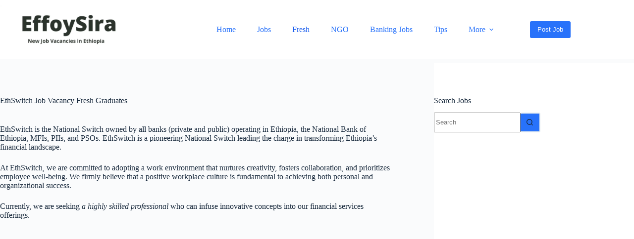

--- FILE ---
content_type: text/html; charset=utf-8
request_url: https://www.google.com/recaptcha/api2/aframe
body_size: 267
content:
<!DOCTYPE HTML><html><head><meta http-equiv="content-type" content="text/html; charset=UTF-8"></head><body><script nonce="Uqm9GfrIWCKjnsc3UoiHPw">/** Anti-fraud and anti-abuse applications only. See google.com/recaptcha */ try{var clients={'sodar':'https://pagead2.googlesyndication.com/pagead/sodar?'};window.addEventListener("message",function(a){try{if(a.source===window.parent){var b=JSON.parse(a.data);var c=clients[b['id']];if(c){var d=document.createElement('img');d.src=c+b['params']+'&rc='+(localStorage.getItem("rc::a")?sessionStorage.getItem("rc::b"):"");window.document.body.appendChild(d);sessionStorage.setItem("rc::e",parseInt(sessionStorage.getItem("rc::e")||0)+1);localStorage.setItem("rc::h",'1769627967651');}}}catch(b){}});window.parent.postMessage("_grecaptcha_ready", "*");}catch(b){}</script></body></html>

--- FILE ---
content_type: application/javascript; charset=utf-8
request_url: https://fundingchoicesmessages.google.com/f/AGSKWxX_-MI9oI7T_dUINMyEdMETrs8OiGbdPYd5dLi9qXy1K5EK4PT9P5t39fvZsmBUWa39oC-Ti_0twN6qLqovWAduZhtMktEXBA2nkNNvTrII_FZzb6iPrtgoFC-pxTa5xVWQOQa7LNXvk2mzRhBTdTf3RKZXsVQqowOsSKB-gZJ4tg_SHNj2t6jxtyiL/_/realmedia_banner_/ad.min._ads.cgi/proadvertising./doubleclick_ads.
body_size: -1286
content:
window['bf6ecc46-c8c1-4c6a-80ef-6fd8324a2c7f'] = true;